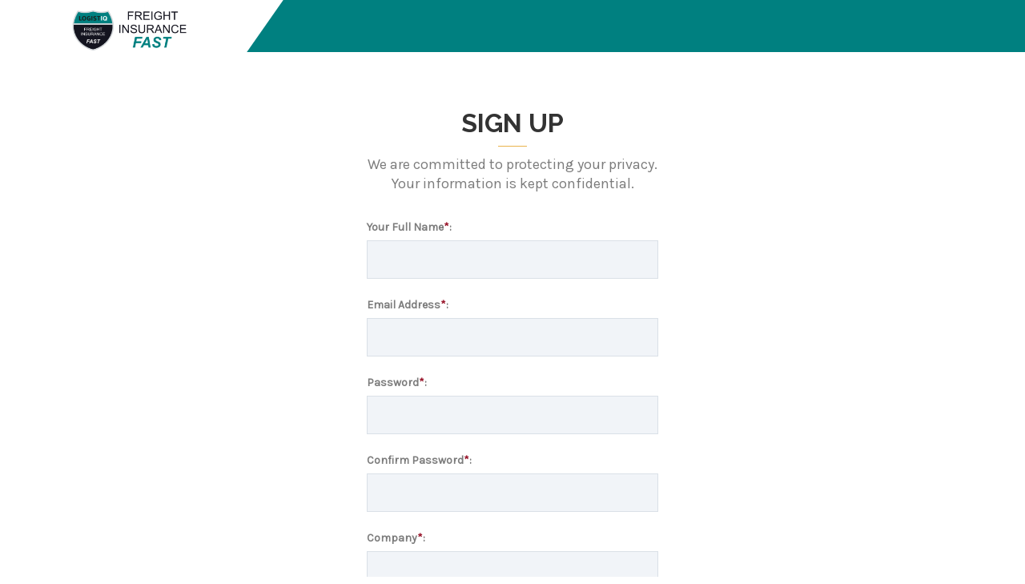

--- FILE ---
content_type: text/html; charset=UTF-8
request_url: https://quote.freightinsurancefast.com/signup.php
body_size: 5649
content:
<!doctype html>
<html>
<head>
	<meta http-equiv="Content-Type" content="text/html; charset=utf-8" />
	<title>Freight Insurance Fast</title>
	<meta id="viewport" name="viewport" content="width=device-width" />
	<meta http-equiv="X-UA-Compatible" content="IE=edge,chrome=1">	
	<link href="https://fonts.googleapis.com/css?family=Karla|Raleway:400,700" rel="stylesheet">
	<link rel="stylesheet" href="style.css?v=2" type="text/css" />
	<link rel="shortcut icon" href="images/favicon.ico">
	
	<meta name="apple-mobile-web-app-capable" content="yes">
	<meta name="apple-mobile-web-app-title" content="LogistIQ">

	<link rel="apple-touch-icon" href="admin/appicons/60x60.png">
	<link rel="apple-touch-icon" sizes="72x72" href="admin/appicons/72x72.png">
	<link rel="apple-touch-icon" sizes="114x114" href="admin/appicons/114x114.png">
	<link rel="apple-touch-icon" sizes="144x144" href="admin/appicons/144x144.png">	

		
</head>
<body>
<style>

</style>
<div id="page">
	<div id="header" style="position:relative;z-index:5000;">
		<div class="cwidth">
			<div id="header-left">
				<div id="logo"><a href="index.php"><img src="images/gsis-logo-small.png?v=2" ALT="GSIS Logo"></a></div>
				<div id="header-triangle"></div>
			</div>
			
			<div id="header-right">
					<div id="mmenu">
										</div>

							            
		            <div id="hidden_close_box" onclick="showMenu();"></div>
		            <div id="mobile_menu">
		            
		            			            </div>
			</div>
			<div class="clear"></div>
		</div>
	</div>
	
	


	<div id="loginview">
		<div class="cwidth">
			<div class="centerbox_narrow">
				<h1 class="title">Sign Up</h1>
				<div class="underline"></div>
				<p class="form_desc">
					We are committed to protecting your privacy.<br>Your information is kept confidential.
				</p>
				
				<div id="formview">
				<form method="POST" style="padding:20px;margin:0;padding-top:10px;" onsubmit="signup();return false;">
				
								

					<div class="label single_label">Your Full Name<span class="red">*</span>:</div>
					<input class="input single_input" id="name" type="text" name="name" autocomplete="off" value="">
						
				
					<div class="label single_label">Email Address<span class="red">*</span>:</div>
					<input class="input single_input" id="email" type="email" name="email" autocomplete="off" value="">
										
					
					<div class="label single_label">Password<span class="red">*</span>:</div>
					<input type="password" class="input single_input" id="password" type="password" name="password">

					<div class="label single_label">Confirm Password<span class="red">*</span>:</div>
					<input type="password" class="input single_input" id="password2" type="password" name="password2">
					
					<div class="label single_label">Company<span class="red">*</span>:</div>
					<input class="input single_input" id="company" type="text" name="company" autocomplete="off" value="">													

					<div class="label single_label">Company Type<span class="red">*</span>:</div>
					<div id="signup-select" class="drops" style="text-align: left;">
						<select id="companytype">
							<option value="">&nbsp;</option>				       
						    <option value="freightbroker">Freight Broker</option>
						    <option value="mtc">MTC/Trucker</option>
						    <option value="agent">Agent</option>
						    <option value="owner">Owner</option>
						    <option value="other">Other</option>					       
						</select>		
					</div>						
					
					<div class="label single_label">Phone Number<span class="red">*</span>:</div>
					<input class="input single_input" id="phone" type="text" name="phone" autocomplete="off" value="" onkeyup="formatphone(this);">
					
					<input id="ref" value="" type="hidden">
										
					<input class="btn" type="submit" value="Sign Up">
					
				<p class="form_desc">
					If you already have an account, <span class="line2"><a class="desc_link" href="login.php">sign in here.</a></span>
				</p>

				</form>
				</div><!-- formview -->

			</div>
		</div>
	</div>
	
		<div id="footer_">
			<div class="cwidth">
				<div class="hr"></div>
				<div id="footer">
					<p>&copy; 2026 LOGISTIQ Insurance Solutions Domiciled &amp; principal place of Business in California.
			<br>License 0I01602. All Rights Reserved.<br>
                    <a href="tel:+18883437768">1-888-343-7768</a>&bull;<a href="mailto:fif@logistiq.com">fif@logistiq.com</a>
					</p>
				</div><!-- footer -->
			</div><!-- cwidth -->
		</div><!-- footer_ -->


	</div><!-- page -->


	<script src="nano.js?v=2"></script>
	<script src="validators.js"></script>
	<script src="gsis.js?v=15"></script>
    <script src="https://code.jquery.com/jquery-3.2.1.min.js" integrity="sha256-hwg4gsxgFZhOsEEamdOYGBf13FyQuiTwlAQgxVSNgt4=" crossorigin="anonymous"></script>
    <script>
        var drops = document.querySelectorAll('.drops');
        for(var i = 0; i<drops.length; i++){
            var drop = new DropD({
                domid       : drops[i].id,
                containerClass  : "dropD_container",
                listClass       : "dropD_list",
                maxHeight       : "250px"
            });
            drop.init();
        }
        
        /*
        var test = document.getElementById('sorter-with-select');
        var testlis = test.getElementsByTagName('li');
        for(var i =0; i<testlis.length; i++){
            testlis[i].addEventListener('click', function(){
                //console.log(this);
            }, true);
        }
        function test(){
            alert('hello');
        }
        */
        
    </script>

    
</body>
</html>


--- FILE ---
content_type: text/css
request_url: https://quote.freightinsurancefast.com/style.css?v=2
body_size: 18387
content:
/*fonts:

font-family: 'Karla', sans-serif; <-- body
font-family: 'Raleway', sans-serif; <-- titles/buttons

*/

/*----------------------
   RESET
----------------------*/
*{
    -moz-box-sizing: border-box;
    box-sizing: border-box;
}
body, div, dl, dt, dd, ul, ol, li, h1, h2, h3, h4, h5, h6, pre, code, form, input, textarea, p, blockquote, th, td {margin:0; padding:0;font-family: 'Karla', sans-serif;color:#333333;}
table {border-collapse:collapse; border-spacing:0;}
img {border:0;}
address, caption, cite, code, dfn, em, strong, th, var {font-style:normal; font-weight:normal;}
strong {font-weight:bold;}
em {font-style:italic;}
li {list-style:none;}
caption, th {text-align: left;}
h1, h2, h3, h4, h5, h6 {padding:0; margin:0;}
q:before, q:after {content: '';}
abbr, acronym {border:0; font-variant:normal;}
sup {vertical-align:text-top;}
sub {vertical-align:text-bottom;}
input, textarea, select {font-family:inherit; font-size:inherit; font-weight:inherit; font-size:100%;}
article, aside, details, figcaption, figure, footer, header, hgroup, main, nav, section, summary {display:block;}
audio, canvas, video {display:inline-block;}
p {font-family: 'Karla', sans-serif;font-size:18px;color:#7c7c7c;margin-top:10px;line-height:2px;}

.reqlink{display:inline-block;font-size:13px;background:#000000;color:#ffffff;padding:2px 8px;border-radius:2px;margin-left:10px;}

/*----------------------
   RESPONSIVE RESET
----------------------*/
img, embed, object, video {max-width:100%; height:auto;	width:auto\9; /* ie8 */}
.ie6 img, .ie6 embed, .ie6 object, .ie6 video {width:100%;}

/*----------------------
   CUSTOM COMMON SELECTORS
----------------------*/
.clear {clear: both;}
.bold {font-weight:700;}
.clearfix:after {visibility:hidden; display:block; font-size:0; content:" "; clear:both; height:0;}
.clearfix {display:inline-block;}
* html .clearfix {height:1%;}
.clearfix {display:block;}
.float_left {float:left;}
.float_right {float:right;}
.text_center {text-align:center;}
.text_right {text-align:right;}
.text_left {text-align:left;}
.inline li {display:inline-block; list-style:none;	padding:0; margin:0;}
.reset {padding:0; margin:0; border:0;}
.reset_list {margin:0; padding:0; list-style:none;}
/* List Styles */
.list_no_style {
	list-style:none;
}

/* Vertical Align Anything */
.v_align {
	position:relative;
	top:50%;
	-webkit-transform:translateY(-50%);
  	-ms-transform:translateY(-50%);
  	transform:translateY(-50%);
}

.no_overflow {
	overflow:visible !important;
}

/*----------------------
   LAYOUT
----------------------*/

body {
	padding:0;
	margin:0;
	text-align:center;
}
.row{
	position: relative;
	margin-left: -11px;
	margin-right: -11px;
}
.row:after{
	content: "";
	clear:both;
	display: block;
}
.col{
	float: left;
	padding: 0 11px;
}
.col_right{
	float: right;
	padding: 0 11px;
}
.col_12{
	width: 12%;
}
.col_one_fifth{
	width: 20%;
}
.col_one_quarter{
	width: 25%;
}
.col_one_third{
	width: 33.33%;
}
.col_two_thirds{
	width: 66.66%;
}
.col_one_half{
	width: 50%;
}
.col_three_quarters{
	width: 75%;
}
.col_16{
	width: 16.666667%;
}
.col_40{
	width: 40%;
}
.col_60{
	width: 60%;
}
.col_65{
	width: 65%;
}
.col_70{
	width: 70%;
}
#clipper {
	width:100%;
	overflow:hidden;
}
.left-section {
	margin-left:15px;
}
.break {display:block;}

.lookup{display:none;border:solid 1px #dedede;box-shadow:2px 2px 4px #dedede;padding:5px;background:#ffffff;max-height:300px;overflow:auto;}
.lookupitem{cursor:pointer;padding:5px;font-family: 'Karla', sans-serif;}
.lookupitem a{display:block;}
.lookupitem:hover{background:#F1F4F8;}

.labelbutton{font-size:12px;padding:4px 6px;background:#111111;color:#ffffff;cursor:pointer;font-family: 'Karla', sans-serif;text-decoration:none;}

#page {
	width:100%;
	text-align:left;
	position: relative;
	margin-left: 0;
	transition: margin-left 0.25s ease-in-out;
}

.cwidth {
	width:1140px;
	margin:auto;
	text-align:left;
}

.hr {
	width:80%;
	border-bottom:solid 1px #d1d1d1;
	margin:20px auto;
}


.quotecol{float:left;width:13%;margin-right:1%;}

.commodityterm{border:solid 1px #dedede;border-radius:4px;padding:10px;margin-bottom:10px;color:#333333;font-family: 'Karla', sans-serif;font-size:14px;}

.carditem{margin-bottom:10px;}

/* ------------------------------------------
	HEADER
------------------------------------------ */
.transition_all{
	transition: all 0.5s ease-in-out;
}

#header {
	background:url('images/header-background.png') top center no-repeat;
}
#header-left{
	background-color:#ffffff;
	float:left;
	width:25%;
	height:65px;
	position:relative;
	overflow:hidden;

}
#header-triangle {
	background-color:#008080;
	width:120px;
	height:120px;
	position:absolute;
	top:0;
	right:-80px;
	-ms-transform: rotate(35deg); /* IE 9 */
    -webkit-transform: rotate(35deg); /* Safari */
    transform: rotate(35deg); /* Standard syntax */
}
#header-right{background-color:#008080;
	float:left;
	width:75%;
	height:65px;
}
#logo img {
	width:144px;
	margin-top:12px;
}

/* ------------------------------------------
	MENU
------------------------------------------ */
#mmenu{
	padding-left:30px;
}

#mmenu:after {
	content: "";
	clear:both;
	display: block;
} 
.menuitem {
	font-family: 'Karla', Arial, sans-serif;
	font-size:18px;
	padding:30px 35px 0 35px;
}

.menuitem a,
.menuitem a:hover,
.menuitem a:visited,
.menuitem a:active{
	color:#9ac7ae;
	text-transform:uppercase;
	font-weight:400;
	text-decoration:none;
	-webkit-transition:color .2s;
	-moz-transition:color .2s;
	transition:color .2s;
}

.menuitem a:hover {
	color:#ffffff;
}

.mobile_nav {
	opacity: 0;
	visibility: hidden;
	position: absolute;
	right: 0;
	z-index: 1000001;
	cursor: pointer;
}

#hidden_close_box{
	width: 100%;
	height: 100%;
	position: fixed;
	left: -250px;
	display: none;
	z-index: 1000002;
	cursor: pointer;
}

#mobile_menu{
	width: 250px;
	height: 100%;
	position: fixed;
	right: -250px;
	top: 0;
	background: #e3e3e3;
	color: #333333;
	z-index: 1000002;
	padding: 25px 0;
	transition: right 0.25s ease-in-out;
}

	.ham {width:30px;height:auto;padding-top:20px;}

#mobile_menu .float_left {float:none;}
#mobile_menu .float_right {float:none;}
#mobile_menu .menuitem {
	padding:10px 0 10px 30px;
}
#mobile_menu .menuitem a{
	color:#333333;
	font-size:20px;
}
.menupolicy{
	text-transform:uppercase;
}
#policydrop{
	color:#9ac7ae;	
	transition:color .2s;
}
#policydrop:hover, #policydrop:active, #policydrop:visited {
	color:#fff;	
}
#policydrop span{
	border:none;	
}
#policydroplist{
	overflow:hidden;	
}
#policydroplist ul{
	margin-top:13px;	
}
/* ------------------------------------------
    FORMS
------------------------------------------ */

.btn {
	display:inline-block;
	line-height:35px;	
	padding:0 10px;
	font-family: 'Raleway', Arial, Helvetica, Sans-Serif;
	font-weight:700;	
	font-size:14px;
	text-transform:uppercase;
	text-decoration:none;
	text-align:center;
	background:#2b3740;
	color:#ffffff;
	cursor:pointer;
	border:none;
	vertical-align:top;
	-webkit-transition:background-color 0.5s ease;
    -moz-transition:background-color 0.5s ease;
    -o-transition:background-color 0.5s ease;
    transition:background-color 0.5s ease;
    padding:10px 50px;
    margin-top:10px;
    margin-bottom:30px;
}

.btn:hover {
	background:#415361;
}


/* ----------------------------------
    LOGIN PAGE
---------------------------------- */
#loginview, #subpage, #passresetview {padding-top:70px;}
.error_message.p3{color:#9B1B30;font-family:Arial,sans-serif;}

.title {
	font-family: 'Raleway', sans-serif;
	font-size:32px;
	font-weight:700;
	text-transform:uppercase;
}
.centerbox_narrow {
	margin:0 auto;
	width:420px;
	text-align:center;
}

.centerbox_narrow .underline {
	margin:10px auto;
}

.underline {
	width:36px;
	border-bottom:solid 1px #E9B44C;
	margin:10px 0;
}

.form_desc {
	font-family: 'Karla', sans-serif;
	font-size:18px;
	color:#7c7c7c;
	margin-top:10px;
	line-height:24px;
}
.label {
	font-family: 'Karla', sans-serif;
	font-size:14px;
	font-weight:700;
	color:#7c7c7c;
	text-align:left;
	padding-top:24px;
	padding-bottom:8px;
}

.single_label {
	width:364px;
	margin:0 auto;
}

.input {
	padding-left:8px;
	font-family: 'Karla', sans-serif;
	font-size:18px;
	color:#333333;
	border:solid 1px #dae0e7;
	background-color:#f1f4f8;
	height:48px;
}

input:disabled{background:#e8e8e8;}

.dropdown{
	color:#333333;
	border:solid 1px #dae0e7;
	height:48px;
	line-height:32px;
	padding-left:5px;
	padding-right:5px;
	box-sizing:border-box;		
}

.input:focus {
	outline-width:1px;
	outline-color:#008080;
}

.single_input {
	width:364px;

}

.second_cta{
	width:364px;
	margin:0 auto;
	text-align:right;
	padding-top:10px;
	padding-bottom:10px;
}

.second_cta a,
.second_cta a:hover,
.second_cta a:visited,
.second_cta a:active{
	color:#008080;
	-webkit-transition:color .2s;
	-moz-transition:color .2s;
	transition:color .2s;
	text-decoration:none;
}

.second_cta a:hover{
	color:#009294;
}

.desc_link{
	color:#008080;
	text-transform:uppercase;
	-webkit-transition:color .2s;
	-moz-transition:color .2s;
	transition:color .2s;
	text-decoration:none;
}

.desc_link:hover {
	color:#789b88;	
}

.thankyou {
	margin-top:20px;
}

/* ----------------------------------
    QUOTE PAGE
---------------------------------- */

.agentinfo{
	margin-bottom:20px;
	background:#f6f6ff;
	border:solid 1px #9999ff;
	padding:20px 10px;
}

#quote {
	margin-top:70px;
}

.red {
	color:#9B1B30;
}

.crest {
	width:100px;
	margin:5px 40px 0 0;
}

#quote .label {
	text-align:right;
	font-size:16px;
	padding:12px 20px 0 0;
	color:#505050;
}

.row {margin-top:20px;}

#quote .input {
	padding-left:8px;
	font-family: 'Karla', sans-serif;
	font-size:18px;
	color:#333333;
	border:solid 1px #dae0e7;
	background-color:#ffffff;
	padding:10px 10px;
	width:100%;
	height: auto;
}

.full_width{
	width:364px;
	margin-right:20px;
}

.half_width {
	width:182px;
	margin-right:20px;
}

.input_description {
	text-align:left;
	font-size:16px;
	padding-top:12px;
	font-family: 'Karla', sans-serif;
	color:#7c7c7c;
}

.auxtext {
	font-family: 'Karla', sans-serif;
	color:#333333;
}
.center {text-align:center;}
.quote-text {
	text-align:center;
	font-family: 'Karla', sans-serif;
	color:#333333;
	font-size:18px;
	margin-top:20px;
}

.quote-amount {
	text-align:center;
	font-family: 'Karla', sans-serif;
	color:#333333;
	font-size:30px;
	margin:10px 0;
}

.editcert-country {
	font-family: 'Karla', sans-serif;15
	color:#333333;
	font-size:18px;
	margin-top:5px;
}

#quotelist {
	font-family: 'Karla', sans-serif;
	margin-left:15%;
}
.quoterow.header {
	font-weight:bold;
}
#emailcertform input.link {
	background:none;
	border:none;
	text-decoration:underline;
}
#emailcertform input.link:hover {
	cursor:pointer;
}
.quotecol.col5 a {
	color: #008080;
    text-transform: uppercase;
    -webkit-transition: color .2s;
    -moz-transition: color .2s;
    transition: color .2s;
    text-decoration: none;
}
.quotecol.col5 a:hover {
	color:#789b88;
}

.quoterow {
	padding:2px 0;
}

.pager {
	margin-bottom:20px;
}

.pager a {
	color: #008080;
    -webkit-transition: color .2s;
    -moz-transition: color .2s;
    transition: color .2s;
    text-decoration: none;
}

.pager a:hover {
	color:#789b88;
}

#certlist {
	font-family: 'Karla', sans-serif;
	margin-left:5%;
}
.quotecol.col0{width:9%;}
.quotecol.col4{width:9%;}
.quotecol.col5 {width:35%;}

#policydrop {cursor:pointer;}
#policydrop .dropD_list {width:100px;}
#policydrop .dropD_list li a {color:#008080;}

/* ----------------------------------
    PAYMENT PAGE
---------------------------------- */
#certsummary, .certterms {
	font-family: 'Karla', sans-serif;
	font-size:18px;
}
.certterms{
	margin:0 20px;	
}
.certterms span, .certterms table, .certterms ol{
	font-size:18px !important;	
	line-height:1.3em;
	text-align:left !important;
}
.certterms table{
	width:100% !important;	
}
.certterms li{
	padding-top:10px;	
}
.certsubtitle{
	font-weight:bold;
	font-size:20px;
	padding-top:10px;	
}
#carditem {
	font-family: 'Karla', sans-serif;
}

#payform .row {
	font-family: 'Karla', sans-serif;
}


/* ----------------------------------
    ACCOUNT (PAGE)
---------------------------------- */
#account {
	margin-top:70px;
	font-family: 'Karla', sans-serif;
}
.account_label{
	width:16.667%;
	display:inline-block;
	text-align:right;
	margin-right:7px;
	font-weight:bold;
}
.account_input, .account_disabled_input{
	width:33.333%;	
	display:inline-block;
	margin:0 15px;
    color: #555;
}
.account_input{
	height: 34px;
    padding: 6px 12px;
    font-size: 14px;
    line-height: 1.42857143;
    background-color: #fff;
    background-image: none;
    border: 1px solid #ccc;
    border-radius: 4px;
    -webkit-box-shadow: inset 0 1px 1px rgba(0,0,0,.075);
    box-shadow: inset 0 1px 1px rgba(0,0,0,.075);
    -webkit-transition: border-color ease-in-out .15s,-webkit-box-shadow ease-in-out .15s;
    -o-transition: border-color ease-in-out .15s,box-shadow ease-in-out .15s;
    transition: border-color ease-in-out .15s,box-shadow ease-in-out .15s;
}
.account_submit{
	margin:0 15px;	
}
.form_group{
	width:100%;	
	margin-bottom:15px;
}
#account .title {
	width:80%;
	margin:0 auto;
}	

/* ----------------------------------
    DROPDOWNS (SELECT)
---------------------------------- */
.dropD_container{
    width: 100%;
    position: relative;
    cursor:  pointer;
    color: #333333;
    font-family: 'Karla', sans-serif;
	font-size:18px;
	/*background-color:#f1f4f8;*/

}
#signup-select.dropD_container{
	width: 364px;
	margin: 0 auto;
}
.dropD_container:before{
    content: "";
    position: absolute;
    right: 10px;
    top: 20px;
    z-index: 9;
    width: 0; 
    height: 0; 
    border-left: 7px solid transparent;
    border-right: 7px solid transparent;
    border-top: 7px solid #000000;
    transition: all 0.25s ease-in-out;
}
.dropD_container > span{
    width: 100%;
    display: block;
    position: relative;
    z-index: 10;
    border:solid 1px #dae0e7;
    -moz-box-sizing:border-box;
    box-sizing:border-box;
    padding:10px 10px;
    
    /*background:#ffffff;*/
    -webkit-transition:all 0.5s ease-in-out;
    -moz-transition:all 0.5s ease-in-out;
    -ms-transition:all 0.5s ease-in-out;
    -o-transition:all 0.5s ease-in-out;
    transition:all 0.5s ease-in-out;
}
.dropD_list{
    background:#ffffff;
    margin-top: 20px;
    border: solid 1px #dae0e7;
}
.dropD_list li{
    padding:10px 10px;
}
.dropD_list li:hover{
    background:#f1f4f8;
}
.dropD_active .dropD_list{
    max-height: 400px;
    
}
.dropD_active > span{
    background:#000000;
}
.dropD_container_active:before{
    border-top: 7px solid #e1e1e1;
    transform: rotate(180deg);
}

/* ------------------------------------------
	FOOTER
------------------------------------------ */
#footer{
	max-width:660px;
	margin:0 auto;
	text-align:center;
}

#footer p {
	font-size:14px;
	margin-bottom:20px;
	line-height:24px;
}



	#hubnest{float: right; padding-top: 19px;}
	#hubnest a{text-decoration: none;font-size: 12px;color:#ffffff;opacity: 0.3;display: block; outline:0; border:0;}
	#hubnest span{float: left; display: block; margin-top: 3px; margin-right: 8px;}
	#hubnest img{width: 120px; outline:0; border:0;}

	
	/* ------------------------------------------ */

	@media screen and (min-width:20px){
		#page{width:100%;margin:0;}
		.cwidth{width:1100px;margin:0 auto;padding:0;}

	}


	/* ------------------------------------------ */
	
	@media screen and (max-width:1140px){

		.cwidth{width:auto;margin:0 10px;}

	}

	@media screen and (max-width:1100px){
		.menuitem {
			padding-left:20px;
			padding-right:20px;
		}

		#mmenu {padding-left:10px;}
	}

	@media screen and (max-width:980px){

		#header-left{
			width:30%;
		}

		#header-right{
			width:70%;
		}
	}
	@media screen and (max-width:940px){
		#mmenu {padding-left:0;}
		.menuitem {font-size:18px;padding:30px 15px 0 15px;}

	}	
	
@media screen and (max-width:910px){
	
	.quoterow.header{display:none;}
	.quoterow{margin-bottom:10px;border-bottom:solid 1px #dedede;padding-bottom:10px;}
	.col0, .col1, .col2 {width:32%;margin-right:1%;}
	.col3, .col4, .col5 {width:32%;margin-right:1%;}
}
	
@media screen and (max-width:850px){
	.form_desc .break {display:inline;}
	#quote form .col_one_quarter,#quote form .col_three_quarters {
		float:none;
	}
	#quote form .col_one_quarter{
		width:100%;
	}
	#quote form {margin-left:20%;}
	#quote .label {
		text-align:left;
		padding:0 0 8px 10px;
	}

	.form_desc {
		width:100%;
	}
	.menuitem {font-size:16px;padding:30px 10px 0 10px;}
}	


	@media screen and (max-width:750px){
		#account_form {
			width:80%;
			margin:0 auto;	
		}
		.account_label{
			width:100%;	
			text-align:left;
			margin-right:0;
		}
		.account_input{
			width:100%;	
			margin: 0 0;
		}
		
	}
	@media screen and (max-width:730px){
		.mobile_nav {
			display:block;
			opacity: 1;
			visibility: visible;
			right: 20px;
		}
		#header-left{width:45%;}
		#header-right{width:55%;}
		#mmenu {display:none;}
	}
	@media screen and (max-width:700px){
		#header-left{width:35%;}
		#header-right{width:65%;}
	}
	
	
	@media screen and (max-width:640px){
		.footer_col{width:50%;}
		.footerbreak1{display: none;}
		.footerbreak2{clear:both;}
	}


	
@media screen and (max-width:600px){
	.crest {margin-right:10px;}
	#quote form {margin-left:10%;}
	#quote form .col_three_quarters {width:90%;}
}	

@media screen and (max-width:500px){
	#quote .col_one_quarter,#quote .col_three_quarters {float:none;width:90%;}
	.crest{display:none;}
	.quote_heading {margin-left:8%;}
	#quote .title {font-size:30px;}
}

@media screen and (max-width:490px){
	#header-left{width:55%;}
	#header-right{width:45%;}
	.line2{display:block;padding-top:5px;}
	
	.col0, .col1, .col2, .col3, .col4, .col5 {width:48%;margin-right:1%;}	
}


@media screen and (max-width:460px){
	#loginview, #passresetview {margin-top:40px;}
	.centerbox_narrow,.single_label,.single_input,.second_cta{
		width:100%;
	}
	.quote_heading {margin-left:0;}
	#quote form {margin-left:11px;}
	.full_width{
		width:100%;
		margin-right:0;
	}

	.half_width {
		width:100%;
		margin-right:0;
	}
	#quote .col_three_quarters, #quote form .col_three_quarters {width:100%;}
	#quote .btn {width:100%;}
	#quote .title {font-size:24px;}
	
	#signup-select.dropD_container{
		width: 100%;
		margin: 0 auto;
	}
}

	@media screen and (max-width:400px){
		#header-left{width:65%;}
		#header-right{width:35%;}		
	}	

	@media screen and (max-width:320px){
		#header-left{width:70%;}
		#header-right{width:30%;}		
	}

--- FILE ---
content_type: application/javascript
request_url: https://quote.freightinsurancefast.com/validators.js
body_size: 2277
content:
/*
Portal edition, do not overwrite Gyroscope
*/

function valstr(d){

  if (d.value==''){
    d.style.borderColor='red';
    d.style.background='#ff9999';
    return false;
  }

  d.style.background='#f1f4f8';
  d.style.borderColor='#dae0e7';
 
  return true;
}

function valdate(d){
  if (d.value.replace(/\d\d\d\d\-\d+\-\d+/g,'')!=''||d.value==''){
    d.style.borderColor='red';
    d.style.background='#ff9999';
    return false;
  }

  d.style.background='#f1f4f8';
  d.style.borderColor='#dae0e7';
  
  return true;
}

function valfloat(d){
  d.value=d.value.replace(',','');
  if (parseFloat(d.value)!=d.value){
    d.style.borderColor='red';
    return false;
  }

  d.style.borderColor='#666666';
  return true;
}

function valrate(d){
  if (parseFloat(d.value.replace(/%/g,''))!=d.value.replace(/%/g,'')){
    d.style.borderColor='red';
    return false;
  }

  d.style.borderColor='#666666';
  return true;
}

function valemail(d){
  if (d.value=='x'||d.value.replace(/\S+@\S+\.\S+/g,'x')!='x'){
    d.style.borderColor='red';
	d.style.background='#ff9999';
    return false;
  }

  d.style.background='#f1f4f8';  
  d.style.borderColor='#dae0e7';
  return true;
}


function lookupentity(d,entity){
	var id=d.id;
	if (!id) return;
	if (document.hotspot!=d) hidelookup();
	document.hotspot=d;
	ajxpgn('lookup_'+id, 'pservices.php?cmd=lookup'+entity+'&key='+encodeHTML(d.value),1);
}

function _lookupentity(d,entity){
	if (d.timer) clearTimeout(d.timer);
	d.timer=setTimeout(function(){
		lookupentity(d,entity);
	},300);	
}

function hidelookup(){
	if (document.hotspot&&document.hotspot.id) gid('lookup_'+document.hotspot.id).style.display='none';
	document.hotspot=null;
}

function picklookup(str,id,val3,val4){
	if (!document.hotspot) return;
	document.hotspot.value=str;
	document.hotspot.value2=id;
	document.hotspot.value3=val3;
	document.hotspot.value4=val4;
	
	var v2c=gid(document.hotspot.id+'_val2');
	if (v2c){
		document.hotspot.disabled='disabled';
		v2c.innerHTML='<a class="labelbutton" onclick="cancelpickup(\''+document.hotspot.id+'\');">edit</a>';
	}
	
	if (document.hotspot.onchange) document.hotspot.onchange();
	
	hidelookup();
		
}

function cancelpickup(id){
	var d=gid(id);
	d.value='';
	d.disabled='';
	var v2c=gid(id+'_val2');
	
	if (v2c) v2c.innerHTML='';
	
	d.value2=null;
	d.value3=null;
	d.focus();
	if (d.onchange) d.onchange();			
	
}

--- FILE ---
content_type: application/javascript
request_url: https://quote.freightinsurancefast.com/gsis.js?v=15
body_size: 30161
content:
function showMenu(){
    if(!mmenu.hasbeenopened){
        page.style.marginLeft = '-250px';
        mobile_menu.style.right = 0;
        hidden_close_box.style.display = 'block';
        mmenu.hasbeenopened = true;
    }else{
        mmenu.hasbeenopened = null;
        page.style.marginLeft = 0;
        mobile_menu.style.right = '-250px';
        hidden_close_box.style.display = 'none';
    }
}

// updates trans modes
// AND
// determines int'l, for eagle deductable warning


function updatetransmodes(d){
	var tocountryid=d.value2;
	//console.log(tocountryid);

	if((tocountryid >= 199 && tocountryid <= 202) || typeof(tocountryid) == "undefined" || tocountryid == null) {
		 // domestic - do nothing 
	} else {
		
		destination1 = gid('destination1');
		destination2 = gid('destination2');

		if(destination1){
			destination1.remove();
		}
		
		newdrop = gid('fromcountryid2');

		if(newdrop){
			newdrop.id = 'fromcountryid';
		}
		destination2.style.display = 'block';
	}

	if (!tocountryid) tocountryid=0;
	
	var fromcountryid=gid('fromcountryid').value;
	
	ajxpgn('transmodelist','pservices.php?cmd=listtransmodes&tocountryid='+tocountryid+'&fromcountryid='+fromcountryid,0,0,null,function(rq){
				
		var cantruck=parseInt(rq.getResponseHeader('cantruck'),10);
		if (cantruck) {
			gid('loadtypelist').style.display='block'; 
			//gid('insdedlist').style.display='block'; 
			gid('eaglewarn').value=0;
			gid('domestic').value=1;
			gid('additionalnotesrow').style.display='none';
			gid('insded').value=gid('insded').options[gid('insded').selectedIndex].value;
			gid('insdedoverride').value = -1;
		} else {			
			//gid('insded').value=0;
			gid('insdedoverride').value = 1;

			gid('domestic').value=0;
			gid('eaglewarn').value=1;
			gid('loadtypelist').style.display='none';
			//gid('insdedlist').style.display='none';
			
			gid('additionalnotesrow').style.display='block';
		}
		
		if (tocountryid){
            var drop = new DropD({
                domid       : 'transmodes',
                containerClass  : "dropD_container",
                listClass       : "dropD_list",
                maxHeight       : "400px"
            });
            drop.init();
        }
        
        updateinsded(gid('loadtype'));
        		
	});	
}

function updateinsded(d){	
	var mode=d.value;
	
	var transmodeid=gid('transmodeid')?parseInt(gid('transmodeid').value,10):0;
	var loadtype=gid('loadtype').value;
	if (transmodeid!=1) loadtype='';
	var commodityid=gid('commodityid').value2;
	var condition=gid('commoditycondition').value=='1'?'used':'';
	var reeferx=gid('reeferx').checked?1:0;
	var overweight=gid('overweight').checked?1:0;
	var oversized=gid('oversized').checked?1:0;
	var fromcountryid=gid('fromcountryid').value;
	var tocountryid=gid('tocountryid').value2;
	
	var lastsel='';
	if (gid('insded')) lastsel=gid('insded').value;
	
	//console.log(transmodeid,loadtype,commodityid,condition);
	var instotal=gid('instotal').value;
	var cif=gid('cif').checked?1:0;
	
	ajxpgn('insdeds','pservices.php?cmd=listinsdeds&mode='+mode+'&transmodeid='+transmodeid+'&loadtype='+loadtype+'&commodityid='+commodityid+'&condition='+condition+'&overweight='+overweight+'&oversized='+oversized+'&reeferx='+reeferx+'&fromcountryid='+fromcountryid+'&tocountryid='+tocountryid+'&lastsel='+lastsel+'&instotal='+instotal+'&cif='+cif,0,0,null,function(rq){
		
			/*
			var error=rq.getResponseHeader('error');
			if (error!=null&&error!=''){
				gid('insdeds').innerHTML=error;
			} else {
				
            var drop = new DropD({
                domid       : 'insdeds',
                containerClass  : "dropD_container",
                listClass       : "dropD_list",
                maxHeight       : "400px"
            });
            drop.init();
        	}	
        	*/	
	});	
}

function updatecondition(d){
	var lock=d.value3;
	var reefer=d.value4;

	if (d.value2) {
		gid('reeferxview').style.display='block';
		gid('conditioninfo').style.display='block';
	} else {
		gid('reeferxview').style.display='none';
		gid('conditioninfo').style.display='none';
	}

	var ev=document.createEvent('Events');
	ev.initEvent('click',true,false);

	if (lock==1){ //new condition
		gid('commoditycondition').parentNode.getElementsByTagName('li')[0].dispatchEvent(ev);
	}

	if (lock==2){//used condition
		gid('commoditycondition').parentNode.getElementsByTagName('li')[1].dispatchEvent(ev);
	}	
	
	if (reefer) {
		gid('reeferx').checked='checked';
		gid('reeferx').disabled='disabled';
	} else {
		gid('reeferx').checked='';
		gid('reeferx').disabled='';
	}
	


	 
	var instotal=parsecurrency(gid('instotal'));
	instotal= instotal.replace('$', '');
	instotal+=0;

	
	var commodityid=d.value2;
	if (!commodityid) commodityid=0;
	
	var oproviderid=gid('providerid');
	var providerid=0;
	if (oproviderid) providerid=oproviderid.value;
	
	ajxpgn('extraterms','pservices.php?cmd=listcommodityterms&commodityid='+commodityid+'&providerid='+providerid);
}

function setreeferx(d){
	var oproviderid=gid('providerid');
	var providerid=oproviderid.value;

	var commodityid=gid('commodityid').value2;
	if (!commodityid) commodityid=0;

	if (d.checked) ajxpgn('extraterms','pservices.php?cmd=listcommodityterms&commodityid='+commodityid+'&providerid='+providerid+'&reeferx=1');
	else ajxpgn('extraterms','pservices.php?cmd=listcommodityterms&commodityid='+commodityid+'&providerid='+providerid+'&reeferx=0');
	
	updateinsded(gid('loadtype'));
}

function updateproviderbycommodity(d)
{
	var instotal=parsecurrency(gid('instotal'));
	instotal= instotal.replace('$', '');
	var international=gid('eaglewarn').value;

	ajxpgn('provideridcontain','pservices.php?cmd=setproviderbycommodity&instotal='+instotal+'&commodityid='+d.value2+"&international="+international,0,0,null,function(){
		updateinsded(gid('loadtype'));
		//console.log(d);
	});		
}

function updatecif(d){
	var instotal=parsecurrency(d);
	instotal= instotal.replace('$', '');
	
	var cifval=Math.round(parseFloat(instotal)*1.1*100)/100;
	if (instotal!='') gid('cifsum').innerHTML='$'+cifval.toLocaleString();
	else gid('cifsum').innerHTML='';	
}

function updateprovider(d){
	var instotal=parsecurrency(d);
	instotal= instotal.replace('$', '');
	
	var pproviderid=gid('providerid');
	var pproviderid=pproviderid.value;
	
	updatecif(d);

	//alert(gid('eaglewarn').value);

	ajxpgn('provideridcontain','pservices.php?cmd=setproviderid&instotal='+instotal,0,0,null,function(){
		
		updateinsded(gid('loadtype'));
		
		var oproviderid=gid('providerid');
		var providerid=oproviderid.value;

		if(providerid==2 && gid('eaglewarn').value==1)
		{
			//alert('500');
			gid('eaglewarnrow').style.display='block';
		}
		else
		{
			gid('eaglewarnrow').style.display='none';
		}

		var ocommodityid=gid('commodityid');
		var commodityid=ocommodityid.value2;
		if (!commodityid) commodityid=0;
		
		ajxpgn('extraterms','pservices.php?cmd=listcommodityterms&commodityid='+commodityid+'&providerid='+providerid);
		});		
}

function updateoverweight(){
	if (gid('oversized').checked||gid('overweight').checked){
		gid('overweightterms').style.display='block';
		gid('overweightview').style.display='block';	
	} else {
		gid('overweightterms').style.display='none';
		gid('overweightview').style.display='none';			
	}
	
	updateinsded(gid('loadtype'));
		
}

function submitquote(d,copyid,ref,cert, auth){ //todo: add copy base id in call stack

	if (!ref) ref=0;
	
	if (!ref) gid('refwarning').style.display='none';
	
	var otocountryid=gid('tocountryid');
	var otransmodeid=gid('transmodeid');
	var oadditionalnotes=gid('additionalnotesvalue');

	var reeferx=0;
	if (gid('reeferx')&&gid('reeferx').checked) reeferx=1;

	var odomestic=gid('domestic');
	
	var oinstotal=gid('instotal');
	var oinsded=gid('insded');
	var ocommodityid=gid('commodityid');
	var ocommoditynotes=gid('commoditynotes');
	
	var cif=gid('cif').checked?1:0;

	var oproviderid=gid('providerid');
	var oeagledeductable=gid('eagledeductable');
	var oinsdedoverride=gid('insdedoverride');
	var providerid=oproviderid.value;

	var oquoteweight_lbs=gid('quoteweight_lbs');

	
	var valid=1;
	var msg='';
	var offender=null;
	
	if (!otocountryid.disabled){
		alert('Select a destination country first.');
		otocountryid.focus();
		return false;
			
	}
	
	if (!otransmodeid){
		return false;	
	}
	
	if (oinsded.value==''){
		alert('Select a deductible first.');
		return false;	
	}
	
	var instotal=oinstotal.value;
	instotal= instotal.replace('$', '');
	instotal= instotal.replace(/\,/g,'');

	if (parseFloat(instotal)!=instotal||parseFloat(instotal)>1000000){/*oinstotal.style.borderColor='red';/*valid=0; offender=offender||oinstotal;msg+="Insured values over $1,000,000 must be referral\r\n";ref=1;*/}
	else{oinstotal.style.borderColor='#666666';}
	
	if (parseInt(otransmodeid.value,10)==1){//truck
		if (oinstotal.value!=''&&instotal<=parseInt(oinsded.value,10)){valid=0; offender=offender||oinstotal;msg+="Insured value must be greater than deductible.\r\n";}
	}

	
	if (!valstr(ocommoditynotes)){valid=0; offender=offender||ocommoditynotes;}
	
	if (!ocommodityid.disabled) {valid=0; offender=offender||ocommodityid;msg+="Commodity category cannot be left blank.\r\n";}
	
	var loadedby='';
	
	var overweight=0;
	var quoteweight_lbs=-1;
	if (gid('oversized').checked||gid('overweight').checked){
		overweight=1;
		var loadedby=encodeHTML(gid('loadedby').value);
		if (loadedby==''){
			var oloadedbyother=gid('loadedby_others');
			if (!valstr(oloadedbyother)) {valid=0;offender=offender||oloadedbyother;}
			loadedby=encodeHTML(oloadedbyother.value);
		}//loadedbyother

		if (!valfloat(oquoteweight_lbs)) {valid=0;offender=offender||oquoteweight_lbs;}
		quoteweight_lbs=oquoteweight_lbs.value;
	}
	
	var realoversized = (gid('oversized').checked) ? 1 : 0;
	var realoverweight = (gid('overweight').checked) ? 1 : 0;
		
	if (!valid){
		if (offender&&offender.focus) offender.focus();
		if (msg) alert(msg);
		return;	
	}
	
	var fromcountryid=gid('fromcountryid').value;
	var tocountryid=otocountryid.value2;
	if (!tocountryid) tocountryid=0;
	
	var transmodeid=otransmodeid.value;
	var insded=0.0;
	if(oinsded.value)
	{
		var insded=oinsded.value;
	}

	if(oeagledeductable&&oeagledeductable.value > 0){
		insded = oeagledeductable.value;
	}

	if(oinsdedoverride.value>0){
		insded=0.0;
	}


	if(otransmodeid.value==3 && odomestic.value==1){ //DOMESTIC AIR
		insded = 0.0;
	}

	var additionalnotes = oadditionalnotes.value;

	
	var commodityid=ocommodityid.value2;
	if (!commodityid) commodityid=0;
	
	var alltermschecked=1;
	
	var os=gid('extraterms').getElementsByTagName('input');
	for (var i=0;i<os.length;i++){
		var o=os[i];
		if (o.className=='commoditytermitem'&&!o.checked) alltermschecked=0;
	}
	
	if (gid('oversized').checked||gid('overweight').checked){
		
		if (!gid('overweightterm').checked) alltermschecked=0;

	}

	if(gid('transmodeid').value ==4 && !gid('transmodeterm').checked)
	{
		alltermschecked=0;
	}
	if(providerid==2 && gid('eaglewarn').value==1 && !gid('eaglewarnterm').checked)
	{
		if(!$copyid)
		{
			alltermschecked=0;
		}
	}
	
	if (!alltermschecked && !cert){
		// cert copy implies checked
		alert('Please agree to all the additional conditions.');
		return;
	}
	
	var loadtype=gid('loadtype').value;
	var notes=encodeHTML(gid('commoditynotes').value);
	var condition=gid('commoditycondition').value;
	
	var params=[];
	
	params.push('fromcountryid='+fromcountryid);
	params.push('tocountryid='+tocountryid);
	params.push('transmodeid='+transmodeid);
	params.push('instotal='+instotal);
	params.push('cif='+cif);
	params.push('insded='+insded);
	params.push('commodityid='+commodityid);
	params.push('loadedby='+loadedby);
	params.push('loadtype='+loadtype);
	params.push('overweight='+overweight);
	params.push('condition='+condition);
	params.push('notes='+notes);
	params.push('copyid='+copyid);
	params.push('realoversized='+realoversized);
	params.push('realoverweight='+realoverweight);
	params.push('cert='+cert);
	params.push('reeferx='+reeferx);
	params.push('additionalnotes='+additionalnotes);
	params.push('quoteweight_lbs='+quoteweight_lbs);
	
	
	ajxpgn('ajxldr','pservices.php?cmd=submitquote&ref='+ref,0,0,params.join('&'),function(rq){
		var quoteid=rq.getResponseHeader('quoteid');
		if (parseInt(quoteid,10)!=quoteid){
			var msg='Error creating quote';
			if (rq.getResponseHeader('apperror')!='') msg=Base64.decode(rq.getResponseHeader('apperror'));
			alert(msg);
			return;
		}
		var pa=rq.getResponseHeader('pa');
		var copyid=rq.getResponseHeader('copyid');
		str='editcert.php?quoteid='+quoteid;
		if (cert)
		{
			str+="&cert=1&purchaseauth="+pa+"&copyid="+copyid;
		}
		//alert(str);
		window.location=str;
	},null,1);
	
}

function quoteerror(msg){
	
	switch (msg){
	case 'ref':
		gid('refwarning').style.display='block';
	break;
	case 'refrequested':
		gid('submitbutton').style.display='none';
		gid('refrequestinfo').innerHTML='Quote request has been sent. Thank you.';
	break;
	default: alert(msg);		
	}
		
}

function submitpayment(certid,accountauth,paymentprofileid){
	
	if (paymentprofileid!=null&&paymentprofileid!=''){
		if (!confirm('Are you sure you would like to charge this saved credit card?')) return;
		ajxpgn('ajxldr','pservices.php?cmd=submitpayment&certid='+certid+'&paymentprofileid='+paymentprofileid,0,0,null,function(){
			window.location.reload();	
		},null,1);
				
		return;
	}
	
	if (accountauth!=null&&accountauth!=''){
		
		ajxpgn('ajxldr','pservices.php?cmd=submitpayment&certid='+certid+'&accountauth='+accountauth,0,0,null,function(){
			window.location.reload();	
		},null,1);
	
		return;	
	}	
	
	var valid=1;
	var offender=null;
	
	var occnum=gid('ccnum');
	var expmon=gid('expmon').value;
	var expyear=gid('expyear').value;
	var occv=gid('ccv');
	
	var savecard=0;
	if (gid('savecard').checked) savecard=1;
	
	
	if (!valstr(occnum)) {valid=0;offender=offender||occnum;}
	if (!valstr(occv)) {valid=0;offender=offender||occv;}
	
	if (!valid) {
		if (offender&&offender.focus) offender.focus();
		return;
	}
	
	var ccnum=occnum.value;
	var ccv=occv.value;
	
	ajxpgn('ajxldr','pservices.php?cmd=submitpayment&certid='+certid,0,0,'ccnum='+ccnum+'&expmon='+expmon+'&expyear='+expyear+'&ccv='+ccv+'&savecard='+savecard,function(){
		history.pushState({},'Quotes','quotes.php');
		window.location.reload();
	},null,1);
	
	
	
}

function delcard(paymentprofileid,certid){
	if (!confirm('Are you sure you want to remove this card?')) return;
	ajxpgn('cards','pservices.php?cmd=delcard&paymentprofileid='+paymentprofileid+'&certid='+certid,0,0,null,null,null,1);
}

function voidcert(quoteid,userid){
	var reason=encodeHTML(gid('voidreason_'+quoteid).value);
	if (reason==''){
		alert('Enter a reason to void this transaction');
		return;	
	}
	
	ajxpgn('certlist','pservices.php?cmd=voidcert&userid='+userid+'&quoteid='+quoteid+'&reason='+reason,0,0,null,null,null,1);
		
}

function updatecert(certid,quoteid){

	var valid=1;
	var offender=null;
	var msg='';
	
	var oowner=gid('owner');
	var oconsignee=gid('consignee');
	var oreference=gid('reference');
	var obroker=gid('broker');
	var ocarrier=gid('carrier');
	var odocket=gid('docket');
	
	var oequipmentid=gid('equipmentid');
	var opieces=gid('pieces');
	var oweight=gid('weight');
	var oshipdate=gid('shipdate');
	
	var ofromcity=gid('fromcity');
	var ofromprov=gid('fromprov');
	var otocity=gid('tocity');
	var otoprov=gid('toprov');
	
	var owneraddr='';
	var ownercity='';
	var ownerprov='';
	var ownerzip='';
	var ownercountry='';
	
	if (!valstr(oowner)){valid=0; offender=offender||oowner;}
	if (gid('owneraddr')){
		var oowneraddr=gid('owneraddr');
		var oownercity=gid('ownercity');
		var oownerprov=gid('ownerprov');
		var oownerzip=gid('ownerzip');
		var oownercountry=gid('ownercountry');
		
		if (!valstr(oowneraddr)){valid=0;offender=offender||oowneraddr;}
		if (!valstr(oownercity)){valid=0;offender=offender||oownercity;}
		if (!valstr(oownerprov)){valid=0;offender=offender||oownerprov;}
		if (!valstr(oownerzip)){valid=0;offender=offender||oownerzip;}
		if (!valstr(oownercountry)){valid=0;offender=offender||oownercountry;}
		
		owneraddr=encodeHTML(oowneraddr.value);
		ownercity=encodeHTML(oownercity.value);
		ownerprov=encodeHTML(oownerprov.value);
		ownerzip=encodeHTML(oownerzip.value);
		ownercountry=encodeHTML(oownercountry.value);
			
	}
	if (!valstr(ocarrier)){valid=0; offender=offender||ocarrier;}
	if (!valstr(odocket)){valid=0; offender=offender||odocket;}
	if (!valstr(oweight)){valid=0; offender=offender||oweight;}
	if (!oequipmentid.disabled){valid=0; offender=offender||oequipmentid; msg+="Select an equipment from the list.\r\n";}
	if (!valdate(oshipdate)){valid=0; offender=offender||oshipdate;}
	if (!valstr(ofromcity)){valid=0; offender=offender||ofromcity;}
	if (!valstr(ofromprov)){valid=0; offender=offender||ofromprov;}
	if (!valstr(otocity)){valid=0; offender=offender||otocity;}
	if (!valstr(otoprov)){valid=0; offender=offender||otoprov;}
//	if (!valstr(oweight)){valid=0; offender=offender||oweight;}
	
	if (opieces.value!=''&&!valfloat(opieces)){valid=0; offender=offender||opieces;}
		
	if (!valid){
		if (msg!='') alert(msg);
		if (offender&&offender.focus) offender.focus();
		return;	
	}
	
	var owner=encodeHTML(oowner.value);
	var consignee=encodeHTML(oconsignee.value);
	var reference=encodeHTML(oreference.value);
	var broker=encodeHTML(obroker.value);
	var carrier=encodeHTML(ocarrier.value);
	var docket=encodeHTML(odocket.value);
	
	var equipmentid=oequipmentid.value2;
	if (!equipmentid) equipmentid=0;

	var pieces=opieces.value; if (pieces=='') pieces=0;
	var weight=oweight.value; if (weight=='') weight=0;
		
	var shipdate=oshipdate.value;
	
	var fromcity=encodeHTML(ofromcity.value);
	var fromprov=encodeHTML(ofromprov.value);
	var tocity=encodeHTML(otocity.value);
	var toprov=encodeHTML(otoprov.value);
	
	
	var params=[];
	
	params.push('owner='+owner);
	
		params.push('owneraddr='+owneraddr);
		params.push('ownercity='+ownercity);
		params.push('ownerprov='+ownerprov);
		params.push('ownerzip='+ownerzip);
		params.push('ownercountry='+ownercountry);
	
	params.push('consignee='+consignee);
	params.push('reference='+reference);
	params.push('broker='+broker);
	params.push('carrier='+carrier);
	params.push('docket='+docket);
	
	params.push('equipmentid='+equipmentid);
	
	params.push('pieces='+pieces);
	params.push('weight='+weight);
	
	params.push('shipdate='+shipdate);
	
	params.push('fromcity='+fromcity);
	params.push('fromprov='+fromprov);
	params.push('tocity='+tocity);
	params.push('toprov='+toprov);
	
	ajxpgn('ajxldr','pservices.php?cmd=updatecert&certid='+certid,0,0,params.join('&'),function(rq){
		window.location='purchasecert.php?quoteid='+quoteid;
	},null,1);
		
}

function signup(){
	var oname=gid('name');
	var ocompany=gid('company');
	var oemail=gid('email');
	var ophone=gid('phone');
	var opass=gid('password');
	var opass2=gid('password2');
	var omembercompanytype=gid('companytype');
	
	var offender=null;
	var valid=1;
	var msg='';
	
	if (!valstr(oname)){valid=0;offender=offender||oname;}
	if (!valstr(ocompany)){valid=0;offender=offender||oname;}
	if (ocompany.value.length < 3){valid=0;offender=offender||ocompany;}
	if (!valemail(oemail)){valid=0;offender=offender||oname;}
	if (!valstr(opass)){valid=0;offender=offender||opass;}
	if (!valstr(opass2)){valid=0;offender=offender||opass2;}
	if (opass.value!=opass2.value){valid=0;offender=offender||opass2;msg+="Passwords mismatch\n";}
	if (!valstr(ophone)){valid=0;offender=offender||ophone;}
	
	if (!valid){
		if (msg!='') alert(msg);
		if (offender&&offender.focus) offender.focus();
		return;	
	}
		
	var params=[];
	params.push('name='+encodeHTML(oname.value));
	params.push('company='+encodeHTML(ocompany.value));
	params.push('email='+encodeHTML(oemail.value));
	params.push('pass='+encodeHTML(opass.value));
	params.push('phone='+encodeHTML(ophone.value));
	params.push('ref='+gid('ref').value);
	console.log(gid('ref').value);
	params.push('membercompanytype='+encodeHTML(omembercompanytype.value));
	
	ajxpgn('formview','ajx_signup.php?',0,0,params.join('&'));
}

(function(){
    this.DropD = function(){

        var defaults = {
            domid           : "",
            containerClass  : "dropD_container",
            listClass       : "dropD_list",
            dropSpeed       : 500,
            easing          : "ease-in-out",
            maxHeight       : "400px",
            eventType       : 'click'
        }

        if(arguments[0] && typeof arguments[0] === "object"){
            this.options = extendedDefaults(defaults, arguments[0]);
        }
    }

    DropD.prototype.init = function(){
        var contentHolder = document.getElementById(this.options.domid);
        var isSelect = contentHolder.getElementsByTagName('select');
        if(contentHolder) contentHolder.flag = true;
        
        if(isSelect.length > 0){
            this.options.isSelect = true;
            buildDropDown.call(this);
        }else{
            var hiddenClickBox = createHiddenClickBox(this);
            
            contentHolder.appendChild(hiddenClickBox);
        }
        
        this.li = document.getElementById(this.options.domid).getElementsByTagName('li');
        
        this.initializeEvents();
    }
    DropD.prototype.initializeEvents = function(){
	    
        var dropContainer = document.getElementById(this.options.domid);        
        var spanLabel = dropContainer.getElementsByTagName('span')[0];
        
        if (spanLabel) spanLabel.style.zIndex = '10';
        
        var obj = this;
        
        var listitems = obj.li;
        var ul = dropContainer.getElementsByTagName('ul')[0];
        var hiddenClickBox = document.getElementById(obj.options.domid+"_hiddenBox");

        if (ul){
        	ul.setAttribute('class', obj.options.listClass);
        	styleUl(ul, obj);
    	}
    	
        dropContainer.setAttribute('class', obj.options.containerClass);
        
        //TODO: properly implement hover event
        if(obj.options.eventType === 'click'){

            if (spanLabel) spanLabel.onclick = toggleHeight;

        }else if(obj.options.eventType === 'hover'){
            if (spanLabel) spanLabel.onmouseenter = toggleHeight;

        }
        function toggleHeight(){
            
            if(!dropContainer.open){
                
                ul.style.maxHeight = obj.options.maxHeight;
                ul.style.opacity = 1;
                dropContainer.open = true;
                dropContainer.style.zIndex = 999;
                addClass(dropContainer, obj.options.containerClass + '_active');
                hiddenClickBox.style.display = 'block';
                
            }else{
                ul.style.maxHeight = 0;
                ul.style.opacity = 0;
                dropContainer.open = false;
                removeClass(dropContainer, obj.options.containerClass + '_active');
                hiddenClickBox.style.display = 'none';
                setTimeout(function(){
                    dropContainer.style.zIndex = 0;
                }, obj.options.dropSpeed);
            }
            
        }
        hiddenClickBox.onclick = function(){
            setTimeout(function(){
                dropContainer.style.zIndex = 0;
            }, obj.options.dropSpeed);
            
            dropContainer.open = false;
            removeClass(dropContainer, obj.options.containerClass + '_active');
            ul.style.maxHeight = 0;
            ul.style.opacity = 0;
            this.style.display = 'none';
        }


        for(var i = 0; i< listitems.length; i++){
            obj.li[i].addEventListener('click',function(){
                listhelper(this, obj);
            }, false); 
        }
        function listhelper(li, obj){
            
            var data = li.getAttribute('data-value');
            var text = li.innerHTML;
            
            spanLabel.innerHTML = text;
            spanLabel.setAttribute('data-value', data);

            if(obj.options.isSelect){
                var select=dropContainer.getElementsByTagName('select')[0];
                select.value = data;
                if (select.onchange) select.onchange();
                
            }
            hiddenClickBox.style.display = 'none';
            dropContainer.open = false;
            removeClass(dropContainer, obj.options.containerClass + '_active');
            setTimeout(function(){
                dropContainer.style.zIndex = 0;
            }, obj.options.dropSpeed);
            ul.style.maxHeight = 0;
            ul.style.opacity = 0;
            

        }
        function removeClass(el, cls){
            if(hasClass(el, cls)){
                el.className = el.className.replace(cls, '');
            }
        }
        function addClass(el, cls){
            el.className = el.className.replace(el.className, el.className + ' ' +cls);
        }
        function hasClass(el, cls){
            if((' ' + el.className + ' ').indexOf(' ' + cls + ' ') > -1){
                return true;
            }else{
                return false;
            }
        }
    }
    
    function buildDropDown(){
        var obj = this;
        var contentHolder = document.getElementById(this.options.domid);
        var selectContainer = contentHolder.getElementsByTagName('select')[0];
        var selectoptions = selectContainer.getElementsByTagName('option');
        

        var ul = document.createElement('ul');
        ul.className = this.options.listClass;
        styleUl(ul, this);
        
        for(var i = 0; i<selectoptions.length; i++){
            var li = document.createElement('li');
            /*if(i === 0){
                var span = document.createElement('span');
                span.innerHTML = selectoptions[i].innerHTML;
                contentHolder.appendChild(span);
            }*/
            if(selectoptions[i].selected){
               var span = document.createElement('span');
                span.innerHTML = selectoptions[i].innerHTML;
                contentHolder.appendChild(span); 
            }
            li.setAttribute('data-value', selectoptions[i].value);
            li.innerHTML = selectoptions[i].innerHTML;
            if(selectoptions[i].selected && i != 0){
                ul.insertBefore(li, ul.childNodes[0]);
            }else{
                ul.appendChild(li);
            }
            
            
            

            
        }
        selectContainer.style.display = 'none';
        
        var hiddenClickBox = createHiddenClickBox(obj);

        
        contentHolder.appendChild(ul);
        contentHolder.appendChild(hiddenClickBox);
    }

    
    function createHiddenClickBox(obj){

        var hiddenClickBox = document.createElement('div');
        hiddenClickBox.id = obj.options.domid + "_hiddenBox";
        hiddenClickBox.style.cssText = 
            "width: 100%;"      +
            "height: 100%;"     +
            "position: fixed;"  +
            "top: 0px;"         +
            "left: 0px;"        + 
            "zIndex: 0;"        +
            "display:none;"     +
            "cursor: auto;";
        return hiddenClickBox;
    }
    function styleUl(ul, obj){
        ul.style.cssText = 
            "-moz-box-sizing:border-box;"       +
            "box-sizing:border-box;"            +
            "z-index:2;"                        +
            "margin:0;"                         +
            "padding:0;"                        +
            "max-height:0;"                     +
            "overflow: auto;"                 +
            "position: absolute;"               +
            "width:100%;"                       +
            "opacity: 0;"                       +
            "list-style: none;"                 +
            "transition: all " + obj.options.dropSpeed + "ms " + obj.options.easing + ";";
    }
    function extendedDefaults(source, properties){
        var property;
        for(property in properties){
            if(properties.hasOwnProperty(property)){
                source[property] = properties[property];
            }
        }
        return source;
    }
}());

function formatcurrency(d){
    if(d.timer) clearTimeout(d.timer);
    d.timer=setTimeout(function(){
        var parseval=parsecurrency(d);
        if(parseval.charCodeAt(0)!=36 && parseval.length > 0) parseval='$'+parseval;
        d.value=parseval.toString().replace(/\B(?=(\d{3})+(?!\d))/g, ",");
    },200)
}

function parsecurrency(d){
    if(!d) return;
    var val=d.value.replace(/,/g,'');
    return val;
}

function formatphone(d){
	var strphone = d.value;
	var cleanphone='';
	for(var i = 0; i < strphone.length; i++){
		var code = strphone.charCodeAt(i);
		if (code < 58 && code > 47) cleanphone += strphone[i];
	}
	//console.log(cleanphone);
	if(cleanphone.length == 10){
		var formatphone= '(' + cleanphone.substr(0,3)+') ' + cleanphone.substr(3,3) + '-' + cleanphone.substr(6);	
		d.value=formatphone;
	}
	return 1;
	
}

function dropSearch(e, d){
	if(window.event) { // IE                    
		keynum = e.keyCode;
	} else if(e.which){ // Netscape/Firefox/Opera                   
		keynum = e.which;
	}
	//console.log(keynum);
	
	var options = d.getElementsByTagName('option');
	var labels = d.getElementsByTagName('span'); 
	
	var dropd = d.getElementsByTagName('select');
	var selindex = dropd[0].selectedIndex;

	var options = d.getElementsByTagName('option');
	//console.log(selindex);
	if(keynum==38){
		console.log('up');  
		var newindex=selindex - 1;
		if(newindex < 0) newindex =0;
		options[newindex].selected=true;
		labels[0].innerHTML=options[newindex].innerHTML;
		e.preventDefault();
		return false;
	}
	if(keynum==40){
		console.log('down'); 
		var newindex= selindex + 1;
		if(newindex > options.length - 1) newindex =options.length - 1;
		options[newindex].selected=true;
		labels[0].innerHTML=options[newindex].innerHTML;
		e.preventDefault();
		return false;
	}
	
	
	for(var i = 0; i < options.length; i++){
		//console.log('l:'+options[i].value.charCodeAt(0));
		if(options[i].value.charCodeAt(0)==keynum){
			console.log(labels);
			options[i].selected = true;
			labels[0].innerHTML=options[i].innerHTML;
			return 1;
		 }
	}
	return 1;
}

--- FILE ---
content_type: application/javascript
request_url: https://quote.freightinsurancefast.com/nano.js?v=2
body_size: 4738
content:
/*
Nano Ajax Library
(c) Schien Dong, Antradar Software Inc.

License: www.antradar.com/license.php
Documentation: www.antradar.com/docs-nano-ajax-manual

ver p3.0
*/

function gid(d){return document.getElementById(d);}

function hb(){var now=new Date(); var hb=now.getTime();return hb;}

function ajxb(u,data){
	if (document.wssid) u=u+'&wssid_='+document.wssid;
	
	var rq=xmlHTTPRequestObject();
	rq.open('POST',u+'&hb='+hb(),false);
	rq.setRequestHeader('Content-Type','application/x-www-form-urlencoded; charset=UTF-8');
	rq.send(data);
	return rq.responseText;	
}

function ajxnb(rq,u,f,data){
	if (document.wssid) u=u+'&wssid_='+document.wssid;	
	rq.onreadystatechange=f;
	rq.open('POST',u+'&hb='+hb(),true);
	rq.setRequestHeader('Content-Type','application/x-www-form-urlencoded; charset=UTF-8');
	rq.send(data);  	
}

function ajxpgn(c,u,d,e,data,callback,slowtimer,runonce,creds){
	var ct=gid(c);
	if (ct==null) return;
	if (runonce&&ct.reqobj!=null) return;
	var f=function(c){return function(){
		if (rq.readyState==4){
			if (ct.reqobj!=null){
				ct.reqobj=null;
			}
			
			if (ct.abortflag) {ct.abortflag=null;return;}

				var apperror=rq.getResponseHeader('apperror');
				if (apperror!=null&&apperror!=''){
					var errfunc=rq.getResponseHeader('errfunc');
					if (errfunc!=null&&errfunc!=''&&self[errfunc.toLowerCase()]){
						self[errfunc.toLowerCase()](Base64.decode(apperror));
					} else alert(Base64.decode(apperror));
					return;	
				}

			ct.innerHTML=rq.responseText;
			
			if (d) ct.style.display='block';
			
			if (e){
				var i;
				var scripts=gid(c).getElementsByTagName('script');
				for (i=0;i<scripts.length;i++) eval(scripts[i].innerHTML);
				scripts=null;
			}
			
			if (callback) callback(rq);
		}	  
	}}	
	
	var rq=xmlHTTPRequestObject();
	if (creds) rq.withCredentials=true;	
	if (ct.reqobj!=null) {ct.abortflag=1;ct.reqobj.abort();}
	ct.reqobj=rq;
	ajxnb(rq,u,f(c),data);
}


function ajxjs(f,js){if (f==null) eval(ajxb(js+'?'));}

function ajxcss(f,css){
	if (f==null) {
	  	csl=document.createElement('link');
		csl.setAttribute('rel','stylesheet');
		csl.setAttribute('type','text/css');
		csl.setAttribute('href',css);
		document.getElementsByTagName("head").item(0).appendChild(csl);
	}
}

function xajx(url){
	if (!document.xjs_transport){
		var xjs=document.createElement('div');
		document.body.appendChild(xjs);
		document.xjs_transport=xjs;
	}
	
	var xjs=document.xjs_transport;
	var rq=document.createElement('script');
	rq.setAttribute('src',url);
	xjs.appendChild(rq);
	
	if (xjs.gc) clearTimeout(xjs.gc);
	xjs.gc=setTimeout(function(){
		xjs.innerHTML='';
	},3000);  
}


function xmlHTTPRequestObject() {
	var obj = false;
	var objs = ["Microsoft.XMLHTTP","Msxml2.XMLHTTP","MSXML2.XMLHTTP.3.0","MSXML2.XMLHTTP.4.0"];
	var success = false;
	for (var i=0; !success && i < objs.length; i++) {
		try {
			obj = new ActiveXObject(objs[i]);
			success = true;
		} catch (e) { obj = false; }
	}

	if (!obj) obj = new XMLHttpRequest();
	return obj;
}

function encodeHTML(code){
	code=escape(code);
	code=code.replace(/\//g,"%2F");
	code=code.replace(/\?/g,"%3F");
	code=code.replace(/=/g,"%3D");
	code=code.replace(/&/g,"%26");
	code=code.replace(/@/g,"%40");
	code=code.replace(/\+/g,"%2B");
	return code;
}

window.Base64={_keyStr:"ABCDEFGHIJKLMNOPQRSTUVWXYZabcdefghijklmnopqrstuvwxyz0123456789+/=",encode:function(e){var t="";var n,r,i,s,o,u,a;var f=0;e=Base64._utf8_encode(e);while(f<e.length){n=e.charCodeAt(f++);r=e.charCodeAt(f++);i=e.charCodeAt(f++);s=n>>2;o=(n&3)<<4|r>>4;u=(r&15)<<2|i>>6;a=i&63;if(isNaN(r)){u=a=64}else if(isNaN(i)){a=64}t=t+this._keyStr.charAt(s)+this._keyStr.charAt(o)+this._keyStr.charAt(u)+this._keyStr.charAt(a)}return t},decode:function(e){var t="";var n,r,i;var s,o,u,a;var f=0;e=e.replace(/[^A-Za-z0-9+/=]/g,"");while(f<e.length){s=this._keyStr.indexOf(e.charAt(f++));o=this._keyStr.indexOf(e.charAt(f++));u=this._keyStr.indexOf(e.charAt(f++));a=this._keyStr.indexOf(e.charAt(f++));n=s<<2|o>>4;r=(o&15)<<4|u>>2;i=(u&3)<<6|a;t=t+String.fromCharCode(n);if(u!=64){t=t+String.fromCharCode(r)}if(a!=64){t=t+String.fromCharCode(i)}}t=Base64._utf8_decode(t);return t},_utf8_encode:function(e){e=e.replace(/rn/g,"n");var t="";for(var n=0;n<e.length;n++){var r=e.charCodeAt(n);if(r<128){t+=String.fromCharCode(r)}else if(r>127&&r<2048){t+=String.fromCharCode(r>>6|192);t+=String.fromCharCode(r&63|128)}else{t+=String.fromCharCode(r>>12|224);t+=String.fromCharCode(r>>6&63|128);t+=String.fromCharCode(r&63|128)}}return t},_utf8_decode:function(e){var t="";var n=0;var r=c1=c2=0;while(n<e.length){r=e.charCodeAt(n);if(r<128){t+=String.fromCharCode(r);n++}else if(r>191&&r<224){c2=e.charCodeAt(n+1);t+=String.fromCharCode((r&31)<<6|c2&63);n+=2}else{c2=e.charCodeAt(n+1);c3=e.charCodeAt(n+2);t+=String.fromCharCode((r&15)<<12|(c2&63)<<6|c3&63);n+=3}}return t}}
